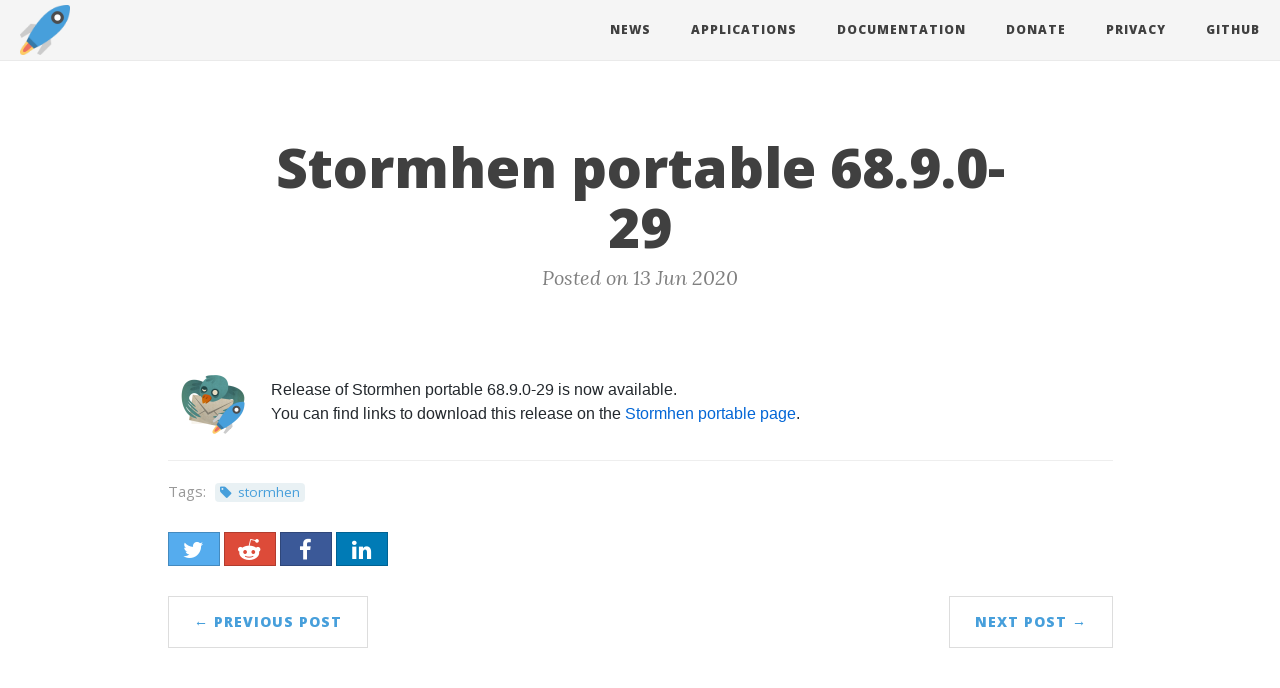

--- FILE ---
content_type: text/html; charset=utf-8
request_url: https://portapps.io/news/2020-06-13-stormhen-portable-68.9.0-29/
body_size: 2502
content:
<!DOCTYPE html> <html lang="en"> <head> <meta charset="utf-8"> <meta http-equiv="X-UA-Compatible" content="IE=edge"> <meta name="viewport" content="width=device-width, initial-scale=1"> <title>Portapps - Stormhen portable 68.9.0-29</title> <meta name="generator" content="Jekyll 4.4.1"> <meta name="author" content="CrazyMax" /> <link rel="alternate" type="application/rss+xml" title="Portapps - Collection of portable apps for Windows" href="/feed.xml" /> <link rel="stylesheet" href="/assets/github-markdown-css/github-markdown.c7fdc0b506bf03b3ca1c28da7e5f2b35.css"> <link rel="stylesheet" href="/assets/bootstrap/dist/css/bootstrap.f3749da992f1b3027d7a364e2f41a37e.css"> <link rel="stylesheet" href="/assets/bootstrap-social/bootstrap-social.919b641bf42657f66fd8944c96feb1a5.css"> <link rel="stylesheet" href="/assets/clean-blog/css/clean-blog.b77abbc7d585267e4d691a30abbbc649.css"> <link rel="stylesheet" href="/assets/elegant-icons/style.eba01bb6b774d0cbabbe7cff45b26efb.css"> <link rel="stylesheet" href="/assets/font-awesome/css/font-awesome.c97c3824a8d6c5eb936727310d68fe87.css"> <link rel="stylesheet" href="/assets/normalize.css/normalize.2e0e6d2944dd72b2b08a06b4cecd0cff.css"> <link rel="stylesheet" href="/assets/portapps.b1e62c5588d5e9d9f4f6ee5c7870a438.css"> <meta name="google-site-verification" content="X2sUjBZTmVUXzJKxiMy3ReOYn949FZW783ajG-SEExs" /> <meta name="msvalidate.01" content="D188E0BEC1AB6E7C1E0194BFC35D0033"> <meta property="fb:app_id" content="" /> <meta property="og:title" content="Stormhen portable 68.9.0-29" /> <meta property="og:description" content="Release of Stormhen portable 68.9.0-29 is now available.You can find links to download this release on the Stormhen portable page."> <meta property="og:type" content="website" /> <meta property="og:url" content="https://portapps.io/news/2020-06-13-stormhen-portable-68.9.0-29/" /> <link rel="canonical" href="https://portapps.io/news/2020-06-13-stormhen-portable-68.9.0-29/" /> <meta property="og:image" content="https://portapps.io/img/app/stormhen.png" /> <meta name="twitter:card" content="summary" /> <meta name="twitter:site" content="@portapps" /> <meta name="twitter:creator" content="@crazyws" /> <meta name="twitter:title" content="Stormhen portable 68.9.0-29" /> <meta name="twitter:description" content="Release of Stormhen portable 68.9.0-29 is now available.You can find links to download this release on the Stormhen portable page."> <meta name="twitter:image" content="https://portapps.io/img/app/stormhen.png" /> <link rel="shortcut icon" href="/favicon.ico"> </head> <body> <nav class="navbar navbar-default navbar-custom navbar-fixed-top"> <div class="container-fluid"> <div class="navbar-header page-scroll"> <button type="button" class="navbar-toggle" data-toggle="collapse" data-target="#main-navbar"> <span class="sr-only">Toggle navigation</span> Menu <i class="fa fa-bars"></i> </button> <a class="navbar-brand navbar-logo" href="/"><img alt="Portapps" src="/img/logo.png"/></a> </div> <div class="collapse navbar-collapse" id="main-navbar"> <ul class="nav navbar-nav navbar-right"> <li> <a href="/news/">News</a> </li> <li> <a href="/apps/">Applications</a> </li> <li> <a href="/doc/">Documentation</a> </li> <li> <a href="/donate/">Donate</a> </li> <li> <a href="/privacy/">Privacy</a> </li> <li> <a target="_blank" href="https://github.com/portapps">Github</a> </li> </ul> </div> </div> </nav> <header class="intro-header no-img" style=""> <div class="container"> <div class="row"> <div class="col-lg-8 col-lg-offset-2 col-md-10 col-md-offset-1"> <div class="post-heading" style=""> <h1>Stormhen portable 68.9.0-29</h1> <span class="meta">Posted on 13 Jun 2020</span> </div> </div> </div> </div> </header> <div class="container"> <div class="row"> <div class="col-lg-10 col-lg-offset-1 col-md-10 col-md-offset-1"> <article role="main" class="blog-post markdown-body"> <table><tr><td class="post-app-img"><img src="https://portapps.io/img/app/stormhen.png"/></td><td> <p>Release of Stormhen portable 68.9.0-29 is now available.<br /> You can find links to download this release on the <a href="https://portapps.io/app/stormhen-portable/">Stormhen portable page</a>.</p> </td></tr></table> </article> <hr /> <div class="post-tags"> Tags: <a href="/news/tags/#stormhen" class="post-tag">stormhen</a> </div> <section id="social-share-section"> <a target="_blank" href="https://twitter.com/intent/tweet?text=+%23portapps+https:/portapps.io/news/2020-06-13-stormhen-portable-68.9.0-29/" class="btn btn-social-icon btn-twitter" title="Share on Twitter"> <span class="fa fa-fw fa-twitter" aria-hidden="true"></span> </a> <a target="_blank" href="https://reddit.com/submit?url=https:/portapps.io/news/2020-06-13-stormhen-portable-68.9.0-29/&title=" class="btn btn-social-icon btn-google" title="Share on Reddit"> <span class="fa fa-fw fa-reddit-alien" aria-hidden="true"></span> </a> <a target="_blank" href="https://www.facebook.com/sharer/sharer.php?u=https:/portapps.io/news/2020-06-13-stormhen-portable-68.9.0-29/" class="btn btn-social-icon btn-facebook" title="Share on Facebook"> <span class="fa fa-fw fa-facebook" aria-hidden="true"></span> </a> <a target="_blank" href="https://www.linkedin.com/shareArticle?mini=true&url=https:/portapps.io/news/2020-06-13-stormhen-portable-68.9.0-29/" class="btn btn-social-icon btn-linkedin" title="Share on LinkedIn"> <span class="fa fa-fw fa-linkedin" aria-hidden="true"></span> </a> </section> <ul class="pager"> <li class="previous"> <a href="/news/2020-06-13-phyrox-developer-portable-78.0b6-32/" data-toggle="tooltip" data-placement="top" title="Phyrox Developer Edition portable 78.0b6-32">&larr; Previous Post</a> </li> <li class="next"> <a href="/news/2020-06-13-intellij-idea-community-portable-2020.1.2-40/" data-toggle="tooltip" data-placement="top" title="IntelliJ IDEA Community portable 2020.1.2-40">Next Post &rarr;</a> </li> </ul> <div class="comments"> </div> </div> </div> </div> <footer> <div class="container"> <div class="row"> <div class="col-lg-10 col-lg-offset-1 col-md-10 col-md-offset-1"> <ul class="list-inline text-center footer-links"> <li> <a target="_blank" href="https://github.com/portapps" title="GitHub"> <span class="fa-stack fa-lg"> <i class="fa fa-circle fa-stack-2x"></i> <i class="fa fa-github fa-stack-1x fa-inverse"></i> </span> </a> </li> <li> <a target="_blank" href="https://twitter.com/portapps" title="Twitter"> <span class="fa-stack fa-lg"> <i class="fa fa-circle fa-stack-2x"></i> <i class="fa fa-twitter fa-stack-1x fa-inverse"></i> </span> </a> </li> <li> <a target="_blank" href="https://reddit.com/r/Portapps" title="Reddit"> <span class="fa-stack fa-lg"> <i class="fa fa-circle fa-stack-2x"></i> <i class="fa fa-reddit-alien fa-stack-1x fa-inverse"></i> </span> </a> </li> <li> <a target="_blank" href="/feed.xml" title="RSS"> <span class="fa-stack fa-lg"> <i class="fa fa-circle fa-stack-2x"></i> <i class="fa fa-rss fa-stack-1x fa-inverse"></i> </span> </a> </li> </ul> <p class="copyright text-muted"> Copyright <i class="fa fa-copyright" aria-hidden="true"></i> 2017 - 2026 Portapps, Inc. &nbsp;&bull;&nbsp; <a href="https://portapps.io">portapps.io</a> </p> <p class="by text-muted"> Powered by <a target="_blank" href="https://github.com/jekyll/jekyll">Jekyll 4.4.1</a> &nbsp;&bull;&nbsp; Theme based on <a target="_blank" href="https://startbootstrap.com/template-overviews/clean-blog/">Clean Blog</a> </p> </div> </div> </div> </footer> <a href="#0" class="cd-top">Top</a> <script type="text/javascript"> const jsDisabledElts = document.getElementsByClassName("js-disabled"); while (jsDisabledElts.length > 0) jsDisabledElts[0].remove(); </script> <script src="/assets/webfontloader/webfontloader.a46739efd62afa9209ca362affe9f8b6.js"></script> <script src="/assets/jquery/dist/jquery.22d54e62e6c91aa73c1e84ca1bda64e2.js"></script> <script src="/assets/bootstrap/dist/js/bootstrap.ee366c893e8f29fec3141599db5607e2.js"></script> <script src="/assets/clean-blog/js/clean-blog.1033894bf2b5f4c626cdc12778660498.js"></script> <!--[if lt IE 9]> <script src="/assets/html5shiv/dist/html5shiv.565f64a9400fb0efaedbedd1b7affc7e.js"></script> <![endif]--> <script src="/assets/jquery-match-height/dist/jquery.matchHeight.54fa7a89fdd94411e9e4731c6d12c15c.js"></script> <!--[if lt IE 9]> <script src="/assets/respond.js/dest/respond.src.3dde0772658448f6a68ae5a2371e2be6.js"></script> <![endif]--> <script src="/assets/portapps.0a0d8a51a1d037104409e76ef0bf9eda.js"></script> <link rel="preconnect" href="https://plausible.re4per.com"> <script defer data-domain="portapps.io" src="https://plausible.re4per.com/js/plausible.outbound-links.js" ></script> <script>window.plausible = window.plausible || function() { (window.plausible.q = window.plausible.q || []).push(arguments) }</script> </body> </html>

--- FILE ---
content_type: application/javascript
request_url: https://plausible.re4per.com/js/plausible.outbound-links.js
body_size: 1716
content:
!function(n,i){"use strict";var e,o=n.location,s=n.document,t=s.querySelector('[src*="'+i+'"]'),l=t&&t.getAttribute("data-domain"),c=n.localStorage.plausible_ignore;function p(e){console.warn("Ignoring Event: "+e)}function a(e,t){if(/^localhost$|^127(?:\.[0-9]+){0,2}\.[0-9]+$|^(?:0*\:)*?:?0*1$/.test(o.hostname)||"file:"===o.protocol)return p("localhost");if(!(n.phantom||n._phantom||n.__nightmare||n.navigator.webdriver||n.Cypress)){if("true"==c)return p("localStorage flag");var a={};a.n=e,a.u=o.href,a.d=l,a.r=s.referrer||null,a.w=n.innerWidth,t&&t.meta&&(a.m=JSON.stringify(t.meta)),t&&t.props&&(a.p=JSON.stringify(t.props));var r=new XMLHttpRequest;r.open("POST",i+"/api/event",!0),r.setRequestHeader("Content-Type","text/plain"),r.send(JSON.stringify(a)),r.onreadystatechange=function(){4==r.readyState&&t&&t.callback&&t.callback()}}}function r(){e!==o.pathname&&(e=o.pathname,a("pageview"))}function u(e){for(var t=e.target,a="auxclick"==e.type&&2==e.which,r="click"==e.type;t&&(void 0===t.tagName||"a"!=t.tagName.toLowerCase()||!t.href);)t=t.parentNode;t&&t.href&&t.host&&t.host!==o.host&&((a||r)&&plausible("Outbound Link: Click",{props:{url:t.href}}),t.target&&!t.target.match(/^_(self|parent|top)$/i)||e.ctrlKey||e.metaKey||e.shiftKey||!r||(setTimeout(function(){o.href=t.href},150),e.preventDefault()))}try{var h,f=n.history;f.pushState&&(h=f.pushState,f.pushState=function(){h.apply(this,arguments),r()},n.addEventListener("popstate",r)),s.addEventListener("click",u),s.addEventListener("auxclick",u);var d=n.plausible&&n.plausible.q||[];n.plausible=a;for(var g=0;g<d.length;g++)a.apply(this,d[g]);"prerender"===s.visibilityState?s.addEventListener("visibilitychange",function(){e||"visible"!==s.visibilityState||r()}):r()}catch(e){console.error(e),(new Image).src=i+"/api/error?message="+encodeURIComponent(e.message)}}(window,"https://plausible.re4per.com");